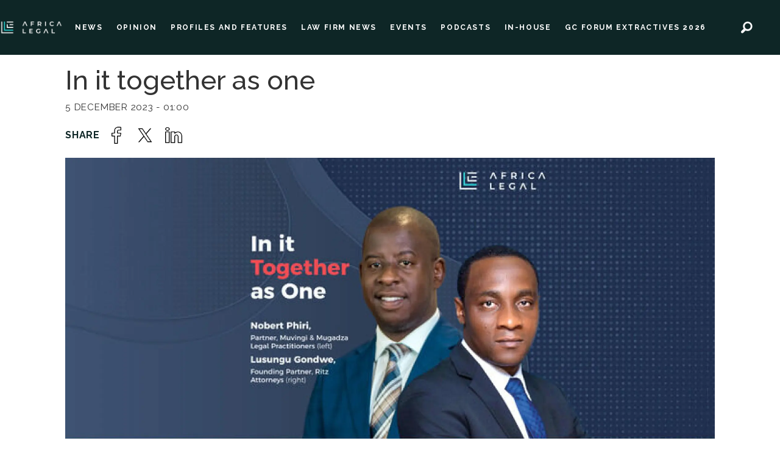

--- FILE ---
content_type: text/html; charset=UTF-8
request_url: https://www.africa-legal.com/profiles-and-features/in-it-together-as-one/108155
body_size: 14348
content:
<!DOCTYPE html>
<html lang="en-GB" dir="ltr" class="resp_fonts">

    <head>
                
                <script type="module">
                    import { ClientAPI } from '/view-resources/baseview/public/common/ClientAPI/index.js?v=1768293024-L4';
                    window.labClientAPI = new ClientAPI({
                        pageData: {
                            url: 'https://www.africa-legal.com/profiles-and-features/in-it-together-as-one/108155',
                            pageType: 'article',
                            pageId: '108155',
                            section: 'profiles and features',
                            title: 'In it together as one',
                            seotitle: 'Africa Legal | In it together as one',
                            sometitle: 'In it together as one',
                            description: 'At COP28 in Dubai, global leaders from government, business and NGOs will discuss why climate action can’t wait. Lusungu Gondwe and Nobert Phiri spoke to Craig Sisterson about using carbon credits to make a difference.',
                            seodescription: 'At COP28 in Dubai, global leaders from government, business and NGOs will discuss why climate action can’t wait. Lusungu Gondwe and Nobert Phiri spoke to Craig Sisterson about using carbon credits to make a difference.',
                            somedescription: 'The fight against climate change that will be discussed at COP28 is not only the governments’ responsibility; everyone including businesses and lawyers must hel..',
                            device: 'desktop',
                            cmsVersion: '4.2.15',
                            contentLanguage: 'en-GB',
                            published: '2023-12-05T00:00:00.000Z',
                            tags: ["climate change", "carbon credits", "africa", "cop28", "profiles and features", "lusungu gondwe"],
                            bylines: [],
                            site: {
                                domain: 'https://www.africa-legal.com',
                                id: '2',
                                alias: 'africalegal'
                            }
                            // Todo: Add paywall info ...
                        },
                        debug: false
                    });
                </script>

                <title>Africa Legal | In it together as one</title>
                <meta name="title" content="Africa Legal | In it together as one">
                <meta name="description" content="At COP28 in Dubai, global leaders from government, business and NGOs will discuss why climate action can’t wait. Lusungu Gondwe and Nobert Phiri spoke to Craig Sisterson about using carbon credits to make a difference.">
                <meta http-equiv="Content-Type" content="text/html; charset=utf-8">
                <link rel="canonical" href="https://www.africa-legal.com/profiles-and-features/in-it-together-as-one/108155">
                <meta name="viewport" content="width=device-width, initial-scale=1">
                
                <meta property="og:type" content="article">
                <meta property="og:title" content="In it together as one">
                <meta property="og:description" content="The fight against climate change that will be discussed at COP28 is not only the governments’ responsibility; everyone including businesses and lawyers must hel..">
                <meta property="article:published_time" content="2023-12-05T00:00:00.000Z">
                <meta property="article:modified_time" content="2024-11-11T19:34:48.000Z">
                <meta property="article:tag" content="climate change">
                <meta property="article:tag" content="carbon credits">
                <meta property="article:tag" content="africa">
                <meta property="article:tag" content="cop28">
                <meta property="article:tag" content="profiles and features">
                <meta property="article:tag" content="lusungu gondwe">
                <meta property="og:image" content="https://image.africa-legal.com/108230.jpg?imageId=108230&panox=0&panoy=0&panow=0&panoh=0&width=1200&height=683">
                <meta property="og:image:width" content="1200">
                <meta property="og:image:height" content="684">
                <meta name="twitter:card" content="summary_large_image">
                
                <meta name="twitter:title" content="In it together as one">
                <meta name="twitter:description" content="The fight against climate change that will be discussed at COP28 is not only the governments’ responsibility; everyone including businesses and lawyers must hel..">
                <meta name="twitter:image" content="https://image.africa-legal.com/108230.jpg?imageId=108230&panox=0&panoy=0&panow=0&panoh=0&width=1200&height=683">
                <link rel="alternate" type="application/json+oembed" href="https://www.africa-legal.com/profiles-and-features/in-it-together-as-one/108155?lab_viewport=oembed">

                
                <script id="CookieConsent" src="https://policy.app.cookieinformation.com/uc.js" data-culture="EN" data-gcm-version="2.0" type="text/javascript"></script>
                
                
                <meta property="og:url" content="https://www.africa-legal.com/profiles-and-features/in-it-together-as-one/108155">
                        <link type="image/x-icon" rel="icon" href="/view-resources/dachser2/public/africalegal/favicon.ico">
                        <link type="image/png" rel="icon" sizes="32x32" href="/view-resources/dachser2/public/africalegal/favicon-32x32.png">
                        <link type="image/png" rel="icon" sizes="96x96" href="/view-resources/dachser2/public/africalegal/favicon-96x96.png">
                        <link type="image/png" rel="icon" sizes="192x192" href="/view-resources/dachser2/public/africalegal/android-chrome-192x192.png">
                        <link type="image/png" rel="icon" sizes="512x512" href="/view-resources/dachser2/public/africalegal/android-chrome-512x512.png">
                        <link type="image/png" rel="apple-touch-icon" sizes="180x180" href="/view-resources/dachser2/public/africalegal/apple-touch-icon-180x180.png">
                    
                <link href="https://fonts.googleapis.com/css?family=Merriweather:300,400,700,900" rel="stylesheet" >
                <link rel="stylesheet" href="/view-resources/view/css/grid.css?v=1768293024-L4">
                <link rel="stylesheet" href="/view-resources/view/css/main.css?v=1768293024-L4">
                <link rel="stylesheet" href="/view-resources/view/css/colors.css?v=1768293024-L4">
                <link rel="stylesheet" href="/view-resources/view/css/print.css?v=1768293024-L4" media="print">
                <link rel="stylesheet" href="/view-resources/view/css/foundation-icons/foundation-icons.css?v=1768293024-L4">
                <link rel="stylesheet" href="/view-resources/view/css/site/africalegal.css?v=1768293024-L4">
                <style data-key="custom_properties">
                    :root{--primary: rgba(0,0,0,1);--secondary: rgba(5,226,226,1);--tertiary: rgba(0,0,0,1);--quaternary: rgba(14,38,38,1);--quinary: rgba(188,190,192,1);--senary: rgba(248,248,249,1);--bg-primary: rgba(14,38,38,1);--bg-secondary: rgba(248,248,249,1);--bg-tertiary: rgba(5,226,226,1);--bg-quaternary: rgba(188,190,192,1);--bg-quinary: rgba(255,255,255,1);}
                </style>
                <style data-key="background_colors">
                    .bg-primary {background-color: rgba(14,38,38,1);color: #fff;}.bg-secondary {background-color: rgba(248,248,249,1);}.bg-tertiary {background-color: rgba(5,226,226,1);}.bg-quaternary {background-color: rgba(188,190,192,1);}.bg-quinary {background-color: rgba(255,255,255,1);}@media (max-width: 1023px) { .color_mobile_bg-primary {background-color: rgba(14,38,38,1);color: #fff;}}@media (max-width: 1023px) { .color_mobile_bg-secondary {background-color: rgba(248,248,249,1);}}@media (max-width: 1023px) { .color_mobile_bg-tertiary {background-color: rgba(5,226,226,1);}}@media (max-width: 1023px) { .color_mobile_bg-quaternary {background-color: rgba(188,190,192,1);}}@media (max-width: 1023px) { .color_mobile_bg-quinary {background-color: rgba(255,255,255,1);}}
                </style>
                <style data-key="background_colors_opacity">
                    .bg-primary.op-bg_20 {background-color: rgba(14, 38, 38, 0.2);color: #fff;}.bg-primary.op-bg_40 {background-color: rgba(14, 38, 38, 0.4);color: #fff;}.bg-primary.op-bg_60 {background-color: rgba(14, 38, 38, 0.6);color: #fff;}.bg-primary.op-bg_80 {background-color: rgba(14, 38, 38, 0.8);color: #fff;}.bg-secondary.op-bg_20 {background-color: rgba(248, 248, 249, 0.2);}.bg-secondary.op-bg_40 {background-color: rgba(248, 248, 249, 0.4);}.bg-secondary.op-bg_60 {background-color: rgba(248, 248, 249, 0.6);}.bg-secondary.op-bg_80 {background-color: rgba(248, 248, 249, 0.8);}.bg-tertiary.op-bg_20 {background-color: rgba(5, 226, 226, 0.2);}.bg-tertiary.op-bg_40 {background-color: rgba(5, 226, 226, 0.4);}.bg-tertiary.op-bg_60 {background-color: rgba(5, 226, 226, 0.6);}.bg-tertiary.op-bg_80 {background-color: rgba(5, 226, 226, 0.8);}.bg-quaternary.op-bg_20 {background-color: rgba(188, 190, 192, 0.2);}.bg-quaternary.op-bg_40 {background-color: rgba(188, 190, 192, 0.4);}.bg-quaternary.op-bg_60 {background-color: rgba(188, 190, 192, 0.6);}.bg-quaternary.op-bg_80 {background-color: rgba(188, 190, 192, 0.8);}.bg-quinary.op-bg_20 {background-color: rgba(255, 255, 255, 0.2);}.bg-quinary.op-bg_40 {background-color: rgba(255, 255, 255, 0.4);}.bg-quinary.op-bg_60 {background-color: rgba(255, 255, 255, 0.6);}.bg-quinary.op-bg_80 {background-color: rgba(255, 255, 255, 0.8);}@media (max-width: 1023px) { .color_mobile_bg-primary.op-bg_20 {background-color: rgba(14, 38, 38, 0.2);color: #fff;}}@media (max-width: 1023px) { .color_mobile_bg-primary.op-bg_40 {background-color: rgba(14, 38, 38, 0.4);color: #fff;}}@media (max-width: 1023px) { .color_mobile_bg-primary.op-bg_60 {background-color: rgba(14, 38, 38, 0.6);color: #fff;}}@media (max-width: 1023px) { .color_mobile_bg-primary.op-bg_80 {background-color: rgba(14, 38, 38, 0.8);color: #fff;}}@media (max-width: 1023px) { .color_mobile_bg-secondary.op-bg_20 {background-color: rgba(248, 248, 249, 0.2);}}@media (max-width: 1023px) { .color_mobile_bg-secondary.op-bg_40 {background-color: rgba(248, 248, 249, 0.4);}}@media (max-width: 1023px) { .color_mobile_bg-secondary.op-bg_60 {background-color: rgba(248, 248, 249, 0.6);}}@media (max-width: 1023px) { .color_mobile_bg-secondary.op-bg_80 {background-color: rgba(248, 248, 249, 0.8);}}@media (max-width: 1023px) { .color_mobile_bg-tertiary.op-bg_20 {background-color: rgba(5, 226, 226, 0.2);}}@media (max-width: 1023px) { .color_mobile_bg-tertiary.op-bg_40 {background-color: rgba(5, 226, 226, 0.4);}}@media (max-width: 1023px) { .color_mobile_bg-tertiary.op-bg_60 {background-color: rgba(5, 226, 226, 0.6);}}@media (max-width: 1023px) { .color_mobile_bg-tertiary.op-bg_80 {background-color: rgba(5, 226, 226, 0.8);}}@media (max-width: 1023px) { .color_mobile_bg-quaternary.op-bg_20 {background-color: rgba(188, 190, 192, 0.2);}}@media (max-width: 1023px) { .color_mobile_bg-quaternary.op-bg_40 {background-color: rgba(188, 190, 192, 0.4);}}@media (max-width: 1023px) { .color_mobile_bg-quaternary.op-bg_60 {background-color: rgba(188, 190, 192, 0.6);}}@media (max-width: 1023px) { .color_mobile_bg-quaternary.op-bg_80 {background-color: rgba(188, 190, 192, 0.8);}}@media (max-width: 1023px) { .color_mobile_bg-quinary.op-bg_20 {background-color: rgba(255, 255, 255, 0.2);}}@media (max-width: 1023px) { .color_mobile_bg-quinary.op-bg_40 {background-color: rgba(255, 255, 255, 0.4);}}@media (max-width: 1023px) { .color_mobile_bg-quinary.op-bg_60 {background-color: rgba(255, 255, 255, 0.6);}}@media (max-width: 1023px) { .color_mobile_bg-quinary.op-bg_80 {background-color: rgba(255, 255, 255, 0.8);}}
                </style>
                <style data-key="border_colors">
                    .border-bg-primary{--border-color: var(--bg-primary);}.mobile_border-bg-primary{--mobile-border-color: var(--bg-primary);}.border-bg-secondary{--border-color: var(--bg-secondary);}.mobile_border-bg-secondary{--mobile-border-color: var(--bg-secondary);}.border-bg-tertiary{--border-color: var(--bg-tertiary);}.mobile_border-bg-tertiary{--mobile-border-color: var(--bg-tertiary);}.border-bg-quaternary{--border-color: var(--bg-quaternary);}.mobile_border-bg-quaternary{--mobile-border-color: var(--bg-quaternary);}.border-bg-quinary{--border-color: var(--bg-quinary);}.mobile_border-bg-quinary{--mobile-border-color: var(--bg-quinary);}
                </style>
                <style data-key="font_colors">
                    .primary {color: rgba(0,0,0,1) !important;}.secondary {color: rgba(5,226,226,1) !important;}.tertiary {color: rgba(0,0,0,1) !important;}.quaternary {color: rgba(14,38,38,1) !important;}.quinary {color: rgba(188,190,192,1) !important;}.senary {color: rgba(248,248,249,1) !important;}@media (max-width: 1023px) { .color_mobile_primary {color: rgba(0,0,0,1) !important;}}@media (max-width: 1023px) { .color_mobile_secondary {color: rgba(5,226,226,1) !important;}}@media (max-width: 1023px) { .color_mobile_tertiary {color: rgba(0,0,0,1) !important;}}@media (max-width: 1023px) { .color_mobile_quaternary {color: rgba(14,38,38,1) !important;}}@media (max-width: 1023px) { .color_mobile_quinary {color: rgba(188,190,192,1) !important;}}@media (max-width: 1023px) { .color_mobile_senary {color: rgba(248,248,249,1) !important;}}
                </style>
                <style data-key="image_gradient">
                    .image-gradient-bg-primary{--background-color: var(--bg-primary);}.color_mobile_image-gradient-bg-primary{--mobile-background-color: var(--bg-primary);}.image-gradient-bg-secondary{--background-color: var(--bg-secondary);}.color_mobile_image-gradient-bg-secondary{--mobile-background-color: var(--bg-secondary);}.image-gradient-bg-tertiary{--background-color: var(--bg-tertiary);}.color_mobile_image-gradient-bg-tertiary{--mobile-background-color: var(--bg-tertiary);}.image-gradient-bg-quaternary{--background-color: var(--bg-quaternary);}.color_mobile_image-gradient-bg-quaternary{--mobile-background-color: var(--bg-quaternary);}.image-gradient-bg-quinary{--background-color: var(--bg-quinary);}.color_mobile_image-gradient-bg-quinary{--mobile-background-color: var(--bg-quinary);}
                </style>
                <style data-key="custom_css_variables">
                :root {
                    --lab_page_width: 1088px;
                    --lab_columns_gutter: 11px;
                    --space-top: ;
                    --space-top-adnuntiusAd: ;
                }

                @media(max-width: 767px) {
                    :root {
                        --lab_columns_gutter: 10px;
                    }
                }

                @media(min-width: 767px) {
                    :root {
                    }
                }
                </style>
<script src="/view-resources/public/common/JWTCookie.js?v=1768293024-L4"></script>
<script src="/view-resources/public/common/Paywall.js?v=1768293024-L4"></script>
                <script>
                window.Dac = window.Dac || {};
                (function () {
                    if (navigator) {
                        window.Dac.clientData = {
                            language: navigator.language,
                            userAgent: navigator.userAgent,
                            innerWidth: window.innerWidth,
                            innerHeight: window.innerHeight,
                            deviceByMediaQuery: getDeviceByMediaQuery(),
                            labDevice: 'desktop', // Device from labrador
                            device: 'desktop', // Device from varnish
                            paywall: {
                                isAuthenticated: isPaywallAuthenticated(),
                                toggleAuthenticatedContent: toggleAuthenticatedContent,
                                requiredProducts: [],
                            },
                            page: {
                                id: '108155',
                                extId: 'africalegal-c10fa9ce916db56da26dbe591ccb5558'
                            },
                            siteAlias: 'africalegal',
                            debug: window.location.href.includes('debug=1')
                        };
                        function getDeviceByMediaQuery() {
                            if (window.matchMedia('(max-width: 767px)').matches) return 'mobile';
                            if (window.matchMedia('(max-width: 1023px)').matches) return 'tablet';
                            return 'desktop';
                        }

                        function isPaywallAuthenticated() {
                            if (window.Dac && window.Dac.JWTCookie) {
                                var JWTCookie = new Dac.JWTCookie({ debug: false });
                                return JWTCookie.isAuthenticated();
                            }
                            return false;
                        }

                        function toggleAuthenticatedContent(settings) {
                            if (!window.Dac || !window.Dac.Paywall) {
                                return;
                            }
                            var Paywall = new Dac.Paywall();
                            var updateDOM = Paywall.updateDOM;

                            if(settings && settings.displayUserName) {
                                var userName = Paywall.getUserName().then((userName) => {
                                    updateDOM(userName !== false, userName, settings.optionalGreetingText);
                                });
                            } else {
                                updateDOM(window.Dac.clientData.paywall.isAuthenticated);
                            }
                        }
                    }
                }());
                </script>

                    <script type="module" src="/view-resources/baseview/public/common/baseview/moduleHandlers.js?v=1768293024-L4" data-cookieconsent="ignore"></script>
<!-- Global site tag (gtag.js) - Google Analytics -->
<script async src="https://www.googletagmanager.com/gtag/js?id=G-4C0H3N0NTK"></script>
<script>
    window.dataLayer = window.dataLayer || [];
    function gtag(){dataLayer.push(arguments);}
    gtag('js', new Date());
    gtag('config', 'G-4C0H3N0NTK');
</script>
                <link href="https://fonts.googleapis.com/css?family=Raleway:regular,500,600,700" rel="stylesheet" >
                <style id="dachser-vieweditor-styles">
                    .font-Raleway { font-family: "Raleway" !important; }
                    .font-Raleway.font-weight-normal { font-weight: normal !important; }
                    .font-Raleway.font-weight-bold { font-weight: 600 !important; }
                </style>
                <style id="css_variables"></style>
                <script>
                    window.dachserData = {
                        _data: {},
                        _instances: {},
                        get: function(key) {
                            return dachserData._data[key] || null;
                        },
                        set: function(key, value) {
                            dachserData._data[key] = value;
                        },
                        push: function(key, value) {
                            if (!dachserData._data[key]) {
                                dachserData._data[key] = [];
                            }
                            dachserData._data[key].push(value);
                        },
                        setInstance: function(key, identifier, instance) {
                            if (!dachserData._instances[key]) {
                                dachserData._instances[key] = {};
                            }
                            dachserData._instances[key][identifier] = instance;
                        },
                        getInstance: function(key, identifier) {
                            return dachserData._instances[key] ? dachserData._instances[key][identifier] || null : null;
                        },
                        reflow: () => {}
                    };
                </script>
                

                <script type="application/ld+json">
                [{"@context":"http://schema.org","@type":"WebSite","name":"africalegal","url":"https://www.africa-legal.com"},{"@context":"https://schema.org","@type":"NewsArticle","headline":"Africa Legal | In it together as one","description":"At COP28 in Dubai, global leaders from government, business and NGOs will discuss why climate action can’t wait. Lusungu Gondwe and Nobert Phiri spoke to Craig Sisterson about using carbon credits to make a difference.","mainEntityOfPage":{"@id":"https://www.africa-legal.com/profiles-and-features/in-it-together-as-one/108155"},"availableLanguage":[{"@type":"Language","alternateName":"en-GB"}],"image":["https://image.africa-legal.com/?imageId=108230&width=1200"],"keywords":"climate change, carbon credits, africa, cop28, profiles and features, lusungu gondwe","author":[],"publisher":{"@type":"Organization","name":"africalegal","logo":{"@type":"ImageObject","url":"/view-resources/dachser2/public/africalegal/main-logo.png"}},"datePublished":"2023-12-05T00:00:00.000Z","dateModified":"2024-11-11T19:34:48.000Z"}]
                </script>                
                
                
                



        <meta property="article:section" content="profiles and features">
<script>
var k5aMeta = { "paid": 0, "author": [], "tag": ["climate change", "carbon credits", "africa", "cop28", "profiles and features", "lusungu gondwe"], "title": "Africa Legal | In it together as one", "teasertitle": "In it together as one", "kicker": "", "url": "https://www.africa-legal.com/a/108155", "login": (Dac.clientData.paywall.isAuthenticated ? 1 : 0), "subscriber": (Dac.clientData.paywall.isAuthenticated ? 1 : 0), "subscriberId": (Dac.clientData.subscriberId ? `"${ Dac.clientData.subscriberId }"` : "") };
</script>
                <script src="//cl.k5a.io/6156b8c81b4d741e051f44c2.js" async></script>


        <style>
            :root {
                
                
            }
        </style>
        
        
    </head>

    <body class="l4 article site_africalegal section_profiles and features"
        
        
        >

        
        <script>
        document.addEventListener("DOMContentLoaded", (event) => {
            setScrollbarWidth();
            window.addEventListener('resize', setScrollbarWidth);
        });
        function setScrollbarWidth() {
            const root = document.querySelector(':root');
            const width = (window.innerWidth - document.body.offsetWidth < 21) ? window.innerWidth - document.body.offsetWidth : 15;
            root.style.setProperty('--lab-scrollbar-width', `${ width }px`);
        }
        </script>

        
        <a href="#main" class="skip-link">Jump to main content</a>

        <header class="pageElement pageHeader">
    <div class="row top-row">
<figure class="logo">
    <a href=" //africa-legal.com" aria-label="Go to frontpage">
        <img src="/view-resources/dachser2/public/africalegal/main-logo.png"
            alt="Go to frontpage. Logo, Africa-Legal"
            width="246"
            >
    </a>
</figure>
<nav class="navigation mainMenu dac-hidden-desktop-down">
	<ul class="menu-list">
			<li class="first-list-item left-elements">
				<a href="/news" target="_self">NEWS</a>
			</li>
			<li class="first-list-item left-elements">
				<a href="/tag/opinion" target="_self">OPINION</a>
			</li>
			<li class="first-list-item left-elements">
				<a href="/tag/profiles%20and%20features" target="_self">PROFILES AND FEATURES</a>
			</li>
			<li class="first-list-item left-elements">
				<a href="/tag/law%20firm%20news" target="_self">LAW FIRM NEWS</a>
			</li>
			<li class="first-list-item ">
				<a href="/tag/events" target="_self">EVENTS</a>
			</li>
			<li class="first-list-item left-elements">
				<a href="/podcast" target="_self">PODCASTS</a>
			</li>
			<li class="first-list-item left-elements dac-hidden-desktop-up dac-hidden-desktop-down">
				<a href="/jobs" target="_self">JOBS</a>
			</li>
			<li class="first-list-item left-elements dac-hidden-desktop-up">
				<a href="/courses" target="_self">COURSES</a>
			</li>
			<li class="first-list-item left-elements">
				<a href="tag/in-house" target="_self">IN-HOUSE</a>
			</li>
			<li class="first-list-item left-elements">
				<a href="https://www.gcforumextractives.com/" target="_blank">GC FORUM EXTRACTIVES 2026</a>
			</li>
			<li class="first-list-item left-elements dac-hidden-desktop-up dac-hidden-desktop-down">
				<a href="/tag/insights%20and%20anaylsis" target="_self">INSIGHTS AND ANAYLSIS</a>
			</li>
			<li class="first-list-item left-elements dac-hidden-desktop-up dac-hidden-desktop-down">
				<a href="/tag/webber%20wentzel" target="_self">WEBBER WENTZEL</a>
			</li>
	</ul>
</nav>



	<script>
		(function () {
			const menuLinks = document.querySelectorAll(`nav.mainMenu ul li a`);
			for (let i = 0; i < menuLinks.length; i++) {
				const link = menuLinks[i].pathname;
				if (link === window.location.pathname) {
					menuLinks[i].parentElement.classList.add('lab-link-active');
				} else {
					menuLinks[i].parentElement.classList.remove('lab-link-active');
				}
			}
		})();
	</script>

<nav class="navigation topBarMenu dac-hidden-desktop-down">
	<ul class="menu-list">
			<li class="first-list-item right-element dac-hidden-desktop-up dac-hidden-desktop-down">
				<a href="/login" target="_self">LOG IN</a>
			</li>
			<li class="first-list-item right-element newsletter-btn dac-hidden-desktop-up dac-hidden-desktop-down">
				<a href="/newsletter" target="_self">NEWSLETTER</a>
			</li>
	</ul>
</nav>



	<script>
		(function () {
			const menuLinks = document.querySelectorAll(`nav.topBarMenu ul li a`);
			for (let i = 0; i < menuLinks.length; i++) {
				const link = menuLinks[i].pathname;
				if (link === window.location.pathname) {
					menuLinks[i].parentElement.classList.add('lab-link-active');
				} else {
					menuLinks[i].parentElement.classList.remove('lab-link-active');
				}
			}
		})();
	</script>

<div data-id="pageElements-6" class="search to-be-expanded dac-hidden-desktop-down right-search">

        <button class="search-button search-expander" aria-label="Search"  aria-expanded="false" aria-controls="search-input-6" >
                <i class="open fi-magnifying-glass"></i>
                <i class="close fi-x"></i>
        </button>

    <form class="search-container" action="/cse" method="get" role="search">
        <label for="search-input-6" class="visuallyhidden">Search</label>
        <input type="text" id="search-input-6" name="q" placeholder="Search here..">
    </form>
</div>

        <script>
            // Do the check for the search button inside the if statement, so we don't set a global const if there are multiple search buttons
            if (document.querySelector('[data-id="pageElements-6"] .search-button')) {
                // Now we can set a const that is only available inside the if scope
                const searchButton = document.querySelector('[data-id="pageElements-6"] .search-button');
                searchButton.addEventListener('click', (event) => {
                    event.preventDefault();
                    event.stopPropagation();

                    // Toggle the expanded class on the search button and set the aria-expanded attribute.
                    searchButton.parentElement.classList.toggle('expanded');
                    searchButton.setAttribute('aria-expanded', searchButton.getAttribute('aria-expanded') === 'true' ? 'false' : 'true');
                    searchButton.setAttribute('aria-label', searchButton.getAttribute('aria-expanded') === 'true' ? 'Close search' : 'Open search');

                    // Set focus to the input. 
                    // This might be dodgy due to moving focus automatically, but we'll keep it in for now.
                    if (searchButton.getAttribute('aria-expanded') === 'true') {
                        document.getElementById('search-input-6').focus();
                    }
                }, false);
            }

            if (document.getElementById('bonusButton')) {
                document.getElementById('bonusButton').addEventListener('click', (event) => {
                    document.querySelector('[data-id="pageElements-6"] .search-container').submit();
                }, false);
            }

            /*
                There should probably be some sort of sorting of the elements, so that if the search button is to the right,
                the tab order should be the input before the button.
                This is a job for future me.
            */
        </script>
<div class="hamburger to-be-expanded dac-hidden-desktop-up" data-id="pageElements-7">
    <div class="positionRelative">
        <span class="hamburger-button hamburger-expander ">
            <button class="burger-btn" aria-label="Open menu" aria-expanded="false" aria-controls="hamburger-container" aria-haspopup="menu">
                    <i class="open fi-list"></i>
                    <i class="close fi-x"></i>
            </button>
        </span>
            <div class="hamburger-container" id="hamburger-container">        
                <div data-id="pageElements-8" class="search visible">

        <button class="search-button" aria-label="Search" >
                <i class="open fi-magnifying-glass"></i>
                <i class="close fi-x"></i>
        </button>

    <form class="search-container" action="/cse" method="get" role="search">
        <label for="search-input-8" class="visuallyhidden">Search</label>
        <input type="text" id="search-input-8" name="q" placeholder="Search">
    </form>
</div>

    <script>
        if (document.querySelector('[data-id="pageElements-8"] .search-button')) {
            document.querySelector('[data-id="pageElements-8"] .search-button').addEventListener('click', (event) => {
                document.querySelector('[data-id="pageElements-8"] .search-container').submit();
            }, false);
        }
    </script>
<nav class="navigation dropdownMenu dropdownMenu expandable">
	<ul class="menu-list">
			<li class="first-list-item dropdown-button has-children dac-hidden-desktop-up">
				<span tabindex="0">NEWS</span>
				<ul class="children">
					<li class="dropdown-element dac-hidden-desktop-up">
						<a href="/news" target="_self">All News</a>
					</li>
					<li class="dropdown-element dac-hidden-desktop-up">
						<a href="/tag/law%20firm%20news" target="_self">Law Firm News</a>
					</li>
					<li class="dropdown-element dac-hidden-desktop-up">
						<a href="/tag/opinion" target="_self">Opinion</a>
					</li>
					<li class="dropdown-element dac-hidden-desktop-up">
						<a href="/tag/profiles%20and%20features" target="_self">Profiles and Features</a>
					</li>
					<li class="dropdown-element dac-hidden-desktop-up">
						<a href="/tag/in-house" target="_self">In-House</a>
					</li>
				</ul>
			</li>
			<li class="first-list-item dac-hidden-desktop-up">
				<a href="/podcast" target="_self">PODCASTS</a>
			</li>
			<li class="first-list-item dac-hidden-desktop-up">
				<a href="/courses" target="_self">COURSES</a>
			</li>
			<li class="first-list-item dropdown-button dac-hidden-desktop-up dac-hidden-desktop-down">
				<a href="/jobs" target="_self">JOBS</a>
			</li>
			<li class="first-list-item dac-hidden-desktop-up dac-hidden-desktop-down">
				<a href="/tag/webber%20wentzel" target="_self">WEBBER WENTZEL</a>
			</li>
			<li class="first-list-item dac-hidden-desktop-up">
				<a href="/tag/events" target="_self">EVENTS</a>
			</li>
			<li class="first-list-item dac-hidden-desktop-up">
				<a href="https://www.gcforumextractives.com/" target="_self">GC FORUM EXTRACTIVES 2026</a>
			</li>
	</ul>
</nav>

		<script>
			(function () {
				// This is only called when the user presses the escape key.
				function closeElement(event, element) {
					if (event.key === 'Escape') {
						window.removeEventListener('keydown', closeElement);

						// Get all expanded elements and close them
						const expanded = document.querySelectorAll('nav.dropdownMenu.expandable .has-children.expanded');
						for (let i = 0; i < expanded.length; i++) {
							expanded[i].classList.remove('expanded');
							
							// Traverse up from the element the user has selected to see if it is a child of the expanded element
							// If it is, set focus to the first child, as that is the span element with tabindex. 
							// This is so that if the user has moved on from the menu, we shouldn't mess with the focus and flow
							if (document.activeElement.closest('.has-children') === expanded[i]) {
								expanded[i].children[0].focus();
							}
						}
					}
				}

				function toggleElement(event, element) {
					// Prevent the default link behavior
					event.preventDefault();

					// Check if there are other expanded elements and close them
					const expanded = document.querySelectorAll('nav.dropdownMenu.expandable .has-children.expanded');
					for (let i = 0; i < expanded.length; i++) {
						if (expanded[i] !== element.parentElement) {
							expanded[i].classList.remove('expanded');
						}
					}

					// Toggle the class "expanded" on the parent element
					// We toggle instead of add/remove the class because we don't know if we are opening or closing the element
					element.parentElement.classList.toggle('expanded');

					window.addEventListener('keydown', closeElement);
				}

				// Add extra element for carat and toggle functionality after the span or a element
				function addCarat(element) {
					const carat = document.createElement('span');
					carat.classList.add('carat');
					carat.tabIndex = '0';
					const sibling = element.querySelector(':scope > a') || element.querySelector(':scope > span');
					element.insertBefore(carat, sibling.nextSibling);
					element.tabIndex = '-1';
					if (sibling.tagName === 'A') {
						sibling.tabIndex = '0';
					} else if (sibling.tagName === 'SPAN') {
						sibling.tabIndex = '-1';
					}
				}

				// Get all elements with class "has-children" and add two events - one click event and one keydown event
				// Allow for the same expandable menu to be reused in different viewports by using different classes
				let classes = '';
				if (classes) {
					classes = '.' + classes.trim().split(' ').join('.');
				}

				const hasChildren = document.querySelectorAll(`nav.dropdownMenu${ classes }.expandable .has-children > span`);
				for (let i = 0; i < hasChildren.length; i++) {
					hasChildren[i].addEventListener('click', function(e) {
						toggleElement(e, this);
					});

					hasChildren[i].addEventListener('keydown', function (e) {
						// Check for both enter and space keys
						if (e.key === 'Enter' || e.key === ' ') {
							toggleElement(e, this);
						}
					});
				}

				// Get all elements with class "has-children" when toggleChildren is enabled and carat and toggle functionality 
				const hasChildrenToggle = document.querySelectorAll(`nav.dropdownMenu${ classes }.expandable.toggleChildren .has-children > span, nav.dropdownMenu${ classes }.expandable.toggleChildren .has-children > a`);
				for (let i = 0; i < hasChildrenToggle.length; i++) {

					// Add carat to the element
					addCarat(hasChildrenToggle[i].parentElement);

					if (hasChildrenToggle[i].tagName === 'A' || hasChildrenToggle[i].tagName === 'SPAN') {
						hasChildrenToggle[i].nextSibling.addEventListener('click', function(e) {
							toggleElement(e, hasChildrenToggle[i]);
						});

						hasChildrenToggle[i].nextSibling.addEventListener('keydown', function(e) {
							// Check for both enter and space keys
							if (e.key === 'Enter' || e.key === ' ') {
								toggleElement(e, hasChildrenToggle[i]);
							}
						});

						// Use with caution - ensure that parent li overlaps with child ul to avoid prematurely triggering leave
						if (hasChildrenToggle[i].closest('nav').classList.contains('toggleOnHover')) {
							hasChildrenToggle[i].addEventListener('mouseenter', function(e) {
								hasChildrenToggle[i].parentElement.classList.add('expanded');
							});

							hasChildrenToggle[i].parentElement.addEventListener('mouseleave', function(e) {
								hasChildrenToggle[i].parentElement.classList.remove('expanded');
							});
						}
					}
				}
			})();
		</script>


	<script>
		(function () {
			const menuLinks = document.querySelectorAll(`nav.dropdownMenu ul li a`);
			for (let i = 0; i < menuLinks.length; i++) {
				const link = menuLinks[i].pathname;
				if (link === window.location.pathname) {
					menuLinks[i].parentElement.classList.add('lab-link-active');
				} else {
					menuLinks[i].parentElement.classList.remove('lab-link-active');
				}
			}
		})();
	</script>

<nav class="navigation topBarMenu">
	<ul class="menu-list">
			<li class="first-list-item right-element dac-hidden-desktop-up dac-hidden-desktop-down">
				<a href="/login" target="_self">LOG IN</a>
			</li>
			<li class="first-list-item right-element newsletter-btn dac-hidden-desktop-up dac-hidden-desktop-down">
				<a href="/newsletter" target="_self">NEWSLETTER</a>
			</li>
	</ul>
</nav>



	<script>
		(function () {
			const menuLinks = document.querySelectorAll(`nav.topBarMenu ul li a`);
			for (let i = 0; i < menuLinks.length; i++) {
				const link = menuLinks[i].pathname;
				if (link === window.location.pathname) {
					menuLinks[i].parentElement.classList.add('lab-link-active');
				} else {
					menuLinks[i].parentElement.classList.remove('lab-link-active');
				}
			}
		})();
	</script>


            </div>
    </div>

</div>

<script>
    (function(){
        const burgerButton = document.querySelector('[data-id="pageElements-7"] .burger-btn');
        const dropdownCloseSection = document.querySelector('[data-id="pageElements-7"] .dropdown-close-section');

        function toggleDropdown() {
            // Toggle the expanded class and aria-expanded attribute
            document.querySelector('[data-id="pageElements-7"].hamburger.to-be-expanded').classList.toggle('expanded');
            burgerButton.setAttribute('aria-expanded', burgerButton.getAttribute('aria-expanded') === 'true' ? 'false' : 'true');
            burgerButton.setAttribute('aria-label', burgerButton.getAttribute('aria-expanded') === 'true' ? 'Close menu' : 'Open menu');

            // This doesn't seem to do anything? But there's styling dependent on it some places
            document.body.classList.toggle('hamburger-expanded');
        }

        // Called via the eventlistener - if the key is Escape, toggle the dropdown and remove the eventlistener
        function closeDropdown(e) {
            if(e.key === 'Escape') {
                toggleDropdown();
                // Set the focus back on the button when clicking escape, so the user can continue tabbing down
                // the page in a natural flow
                document.querySelector('[data-id="pageElements-7"] .burger-btn').focus();
                window.removeEventListener('keydown', closeDropdown);
            }
        }

        if(burgerButton) {
            burgerButton.addEventListener('click', function(e) {
                e.preventDefault();
                toggleDropdown();

                // If the menu gets expanded, add the eventlistener that will close it on pressing Escape
                // else, remove the eventlistener otherwise it will continue to listen for escape even if the menu is closed.
                if(document.querySelector('[data-id="pageElements-7"] .burger-btn').getAttribute('aria-expanded') === 'true') {
                    window.addEventListener('keydown', closeDropdown);
                } else {
                    window.removeEventListener('keydown', closeDropdown);
                }
            })
        }
        if (dropdownCloseSection) {
            dropdownCloseSection.addEventListener('click', function(e) {
                e.preventDefault();
                toggleDropdown();
            });
        }

        document.querySelectorAll('.hamburger .hamburger-expander, .hamburger .hamburger-container, .stop-propagation').forEach(function (element) {
            element.addEventListener('click', function (e) {
                e.stopPropagation();
            });
        });
    }());
</script>
</div>
<div class="section subline dac-hidden-desktop-down">
    <div class="row">

</div>

</div>


    <script>
        (function () {
            if (!'IntersectionObserver' in window) { return;}

            var scrollEvents = scrollEvents || [];

            if (scrollEvents) {
                const domInterface = {
                    classList: {
                        remove: () => {},
                        add: () => {}
                    },
                    style: {
                        cssText: ''
                    }
                };
                scrollEvents.forEach(function(event) {
                    var callback = function (entries, observer) {
                        if (!entries[0]) { return; }
                        if (entries[0].isIntersecting) {
                            event.styles.forEach(function(item) {
                                (document.querySelector(item.selector) || domInterface).style.cssText = "";
                            });
                            event.classes.forEach(function(item) {
                                item.class.forEach(function(classname) {
                                    (document.querySelector(item.selector) || domInterface).classList.remove(classname);
                                });
                            });
                        } else {
                            event.styles.forEach(function(item) {
                                (document.querySelector(item.selector) || domInterface).style.cssText = item.style;
                            });
                            event.classes.forEach(function(item) {
                                item.class.forEach(function(classname) {
                                    (document.querySelector(item.selector) || domInterface).classList.add(classname);
                                });
                            });
                        }
                    };

                    var observer = new IntersectionObserver(callback, {
                        rootMargin: event.offset,
                        threshold: 1
                    });
                    var target = document.querySelector(event.target);
                    if (target) {
                        observer.observe(target);
                    }
                });
            }
        }());

        window.Dac.clientData.paywall.toggleAuthenticatedContent(); 
    </script>
</header>

        

        
                


        <section id="mainArticleSection" class="main article">
            
            <main class="pageWidth">
                <article class=" "
                    
                >

                    <section class="main article k5a-article" id="main">

                            <div></div>
<script>
(function() {
    let windowUrl = window.location.href;
    windowUrl = windowUrl.substring(windowUrl.indexOf('?') + 1);
    let messageElement = document.querySelector('.shareableMessage');
    if (windowUrl && windowUrl.includes('code') && windowUrl.includes('expires')) {
        messageElement.style.display = 'block';
    } 
})();
</script>


                        <div data-element-guid="dcfa9cee-bddf-4ea7-b586-f99f2d8b1236" class="articleHeader column">

    


    <h1 class="headline mainTitle " style="">In it together as one</h1>

        <div data-element-guid="b0250ff0-3366-4417-a7b5-087209fa0c0d" class="meta no-bylines">
    

    <div class="bylines">
        
        
    </div>
    
    <div class="dates">
    
        <span class="dateGroup datePublished">
            
            <time datetime="2023-12-05T00:00:00.000Z" title="Published 5 December 2023 - 01:00">5 December 2023 - 01:00</time>
        </span>
    </div>


    <div class="social">
            <a target="_blank" href="https://www.facebook.com/sharer.php?u=https%3A%2F%2Fwww.africa-legal.com%2Fprofiles-and-features%2Fin-it-together-as-one%2F108155" class="fi-social-facebook" aria-label="Share on Facebook"></a>
            <a target="_blank" href="https://twitter.com/intent/tweet?url=https%3A%2F%2Fwww.africa-legal.com%2Fprofiles-and-features%2Fin-it-together-as-one%2F108155" class="fi-social-twitter" aria-label="Share on X (Twitter)"></a>
            <a target="_blank" href="https://www.linkedin.com/sharing/share-offsite/?url=https%3A%2F%2Fwww.africa-legal.com%2Fprofiles-and-features%2Fin-it-together-as-one%2F108155" class="fi-social-linkedin" aria-label="Share on LinkedIn"></a>
    </div>



</div>


    <div class="media">
            
            <figure data-element-guid="0c549d41-2f99-4ee3-a467-f0977dd49f2b" class="headerImage">
    <div class="img fullwidthTarget">
        <picture>
            <source srcset="https://image.africa-legal.com/108230.webp?imageId=108230&width=2116&height=1094&format=webp" 
                width="1058"
                height="547"
                media="(min-width: 768px)"
                type="image/webp">    
            <source srcset="https://image.africa-legal.com/108230.webp?imageId=108230&width=2116&height=1094&format=jpg" 
                width="1058"
                height="547"
                media="(min-width: 768px)"
                type="image/jpeg">    
            <source srcset="https://image.africa-legal.com/108230.webp?imageId=108230&width=960&height=496&format=webp" 
                width="480"
                height="248"
                media="(max-width: 767px)"
                type="image/webp">    
            <source srcset="https://image.africa-legal.com/108230.webp?imageId=108230&width=960&height=496&format=jpg" 
                width="480"
                height="248"
                media="(max-width: 767px)"
                type="image/jpeg">    
            <img src="https://image.africa-legal.com/108230.webp?imageId=108230&width=960&height=496&format=jpg"
                width="480"
                height="248"
                title="In it together as one"
                alt="" 
                
                style=""    
                >
        </picture>        
        
    </div>
    
</figure>

            
            
            
            
            
            
            
            
            
            
            
        <div class="floatingText"></div>
    </div>





    <h2 class="subtitle " style="">At COP28 in Dubai, global leaders from government, business and NGOs will discuss why climate action can’t wait. Lusungu Gondwe and Nobert Phiri spoke to Craig Sisterson about using carbon credits to make a difference.</h2>



</div>


                        

                        
                        


                        

                        <div data-element-guid="b0250ff0-3366-4417-a7b5-087209fa0c0d" class="bodytext large-12 small-12 medium-12">
    
    

    <p>The fight against climate change that will be discussed at COP28 is not only the governments’ responsibility; everyone including businesses and lawyers must help shoulder this vital load, say corporate and finance experts Lusungu Gondwe and Nobert Phiri.</p>
<p>The 28th Conference of the Parties (COP28) to the UN Framework Convention on Climate Change is being held in Dubai from 30 November to 12 December 2023. It brings together leaders from government, businesses, NGOs and civil society to “find concrete solutions to the defining issue of our time”, and “chart a course of action to dramatically reduce emissions and protect lives and livelihoods”. For Gondwe and Phiri, the issues are acute for African nations.</p>
<p>“Zimbabwe as a country is generally extremely vulnerable to climate change, as our economy is largely agricultural with approximately 80% of our production being rainfed,” explained Phiri, a partner at Muvingi &amp; Mugadza Legal Practitioners in Harare. “So when you look at the importance of carbon credit trading for business and investors, the first thing is to appreciate that they play an important role in the fight against climate change, so we really need these mechanisms to work.”</p>
<p>Farming is also the major contributor to the GDP of nearby Malawi which, like its neighbours in Southern Africa, has recently been impacted by severe cyclones due to climate change, shared Gondwe, founding partner of Malawi’s largest law firm, Ritz Attorneys at Law.</p>
<p>“There are indispensable needs for Malawi to be forthcoming on climate change interventions, and regulating carbon emissions seems to be top of the agenda for the Malawi government,” noted Gondwe. “Malawi’s approach is to level up as quickly as possible to international standards of regulation and to create a regime to regulate carbon credits trading.”</p>
<p>While Zimbabwe’s government published the new Carbon Credits Trading (General) Regulations this year to manage carbon credit projects and trade, Malawi’s approach has, thus far, been driven more by its president, Gondwe explained. Following the African Carbon Market Initiative (ACMI) launched at COP27, in June Malawi launched its own initiative to create an agency where carbon credit trading will be championed and coordinated. “Malawi has taken progressive steps; we don’t have legislation yet but there are policy directions,” he emphasised.</p>
<p>Carbon credit regimes can assist businesses and investors by building international confidence, while opening economic opportunities, noted Gondwe and Phiri, whose firms are both part of the Alliott Global Alliance of elite local legal and accounting experts in 95 countries.</p>
<p>“Our carbon credits mechanism has opened up an opportunity for clients moving towards ESG because carbon credits are an avenue for playing your part in reducing or neutralising global climate change effects,” Phiri explained, “and an opportunity to perhaps realise economic opportunities, with more than half a billion US dollars invested in this area.”</p>
<p>They both point out that it’s important that African nations recognise the opportunity to put in place carbon credit regimes which learn from established regimes like the EU, while adapting such models to their own situation. Carbon credits are becoming a global phenomenon, added Gondwe, but every part of the world has its own unique circumstances, and African nations should establish carbon regimes that suit the circumstances prevalent in African economies and life.</p>
<p>“My sincere hope is to see how this African initiative on carbon credits moves forward from its initial setup last year, and I certainly hope there is more that will come out of COP28 regarding this issue,” Phiri said. “We remain available to assist our clients with navigating this new terrain and any challenges that develop along the way.”</p>
<p><br><strong>To join Africa Legal's mailing list please click <a href="https://subscriptions.touchbasepro.com/h/d/B3F4CCB1F8354000">here</a></strong></p>

    

    
</div>


                        


                        
<div data-element-guid="b0250ff0-3366-4417-a7b5-087209fa0c0d" class="column articleFooter">
    <span class="tags">
        <a href="/tag/climate%20change">climate change</a>
        <a href="/tag/carbon%20credits">carbon credits</a>
        <a href="/tag/africa">africa</a>
        <a href="/tag/cop28">cop28</a>
        <a href="/tag/profiles%20and%20features">profiles and features</a>
        <a href="/tag/lusungu%20gondwe">lusungu gondwe</a>
    </span>
    
</div>



                    </section>
                    
                </article>
                <section class="related desktop-fullWidth mobile-fullWidth fullwidthTarget">
                <div data-element-guid="239b4378-e595-4d31-b10a-de035c61337a" class="page-content"><div data-element-guid="c4830acb-4c31-4ebe-b0a6-de312b43e9c9" class="row small-12 large-12" style="">
<!-- placeholder(#1) -->
<div data-element-guid="1d07b390-eedd-41db-d87e-20ce5e0f0666" class="front_rows small-12 large-12 small-abs-12 large-abs-12 large-12 small-12">
    
    <div class="content fullwidthTarget" style="">
            
            <div data-element-guid="aa0531ae-2191-4566-bd8b-255a9dade1f3" class="row small-12 large-12 gradient-extraLight color_mobile_gradient-extraLight border-bg-tertiary mobile_border-bg-tertiary hasBorder mobile-hasBorder" style=""><div data-element-guid="a31a4dd3-5c21-4a13-80c8-6d444d520a32" class="column text_multiline small-12 large-12 small-abs-12 large-abs-12">
    
    <div class="content multiline bodytext"
        style="">
        <p class="align-left mobile_text_align_align-left" data-lab-text_align="left"> Copyright : Re-publication of this article is authorised only in the following circumstances; the writer and Africa Legal are both recognised as the author and the website address www.africa-legal.com and original article link are back linked. Re-publication without both must be preauthorised by contacting editor@africa-legal.com</p>
    </div>
</div></div>

    </div>
</div>

</div>
</div>

                </section>
            </main>
            
            
        </section>

            <template class="definitionTemplate">
                <div class="definitionPopup">
                    <div class="definitionInfo">
                        <p></p>
                        <span></span>
                        <button class="definitionClose">&#10005;</button>
                    </div>
                </div>
            </template>


        <script>
                (function(){
                    const audioPlayers = document.querySelectorAll('.dacInlineAudio');
                    for (const audioPlayer of audioPlayers) {
                        window.dachserData.push('audioInline', audioPlayer);
                    }

                    window.onload = function() {
                        if (window.Dac && window.Dac.Definition) {
                            const definition = new Dac.Definition();
                            definition.setup();   
                        }
                    };
                })();
        </script>
            <script>
                window.lab_article_data = window.lab_article_data || {};
                if (lab_article_data[108155]) {
                    lab_article_data[108155].tagsString = 'climate change,carbon credits,africa,cop28,profiles and features,lusungu gondwe';
                    lab_article_data[108155].section = 'profiles and features';
                    lab_article_data[108155].pageType = 'article';
                } else {
                    lab_article_data[108155] = {
                        tagsString: 'climate change,carbon credits,africa,cop28,profiles and features,lusungu gondwe'
                        , section: 'profiles and features'
                        , pageType: 'article'
                    };
                    
                }
            </script>

        

<footer class="page">
    <div data-element-guid="4cc13adf-9df3-4067-8a1e-7fe8bae21acc" class="row small-12 large-12" style=""><div data-element-guid="3b71fb62-e1b5-4225-8506-2de20c04cf49" id="markup_100019" class="markupbox column small-12 large-4 small-abs-12 large-abs-4">
    
    <div class="content fullwidthTarget" style="">

        

        

            <div>
            <img src="/view-resources/dachser2/public/africalegal/main-logo.png" alt="Africa legal main logo"><a href="https://www.africa-legal.com" aria-label="Link to Africa Legal's home page"></a>
        </div>

        
        
    </div>
</div>
<div data-element-guid="27b54612-af5d-4dc2-abda-4556cd014618" id="markup_100020" class="markupbox column small-12 large-2 small-abs-12 large-abs-2">
    
    <div class="content fullwidthTarget" style="">

        

        

            

        
        
    </div>
</div>
<div data-element-guid="72de1424-16be-4a87-8c54-e95935c3b745" id="markup_100022" class="markupbox column small-12 large-3 small-abs-12 large-abs-3">
    
    <div class="content fullwidthTarget" style="">

        

        

            <div class="footer-column">
        <ul>
          <li><a href="/about-us">About us</a></li>
          <li><a href="/contact-us">Contact us</a></li>
          <li><a href="/terms-of-use">Terms of use</a></li>
          <li><a href="/privacy-and-cookies">Privacy and cookies</a></li>
          <li><a href="/sitemap.xml">Sitemap</a></li>
        </ul>
      </div>

        
        
    </div>
</div>
<div data-element-guid="ad389cb6-9a99-489a-8f49-019f1d002f25" id="markup_100021" class="markupbox column small-12 large-3 small-abs-12 large-abs-3">
    
    <div class="content fullwidthTarget" style="">

        

        

            <div class="footer-column">
        <ul>
          <li><a href="/lets-team-up">Let's team up</a></li>
          <li><a href="/news">News</a></li>
          <li><a href="/courses">Courses</a></li>
          <li><a href="/jobs">Jobs</a></li>
          <li><a href="/podcast">Podcasts</a></li>
          <li><a href="/tag/events">Events</a></li>
        </ul>
      </div>

        
        
    </div>
</div>
</div>
<div data-element-guid="63681030-ea92-42f1-a8a0-080793714e1d" class="row small-12 large-12" style=""><div data-element-guid="4e953ab0-f4cb-4e4c-b96d-581a6a938756" id="markup_100023" class="markupbox column small-12 large-12 small-abs-12 large-abs-12">
    
    <div class="content fullwidthTarget" style="">

        

        

            <div class="footer-bottom">
  <div class="footer-border"></div>
  <div class="footer-content">
  <p>© Copyright 2024, Africa Legal. All rights reserved. <a href="/privacy-and-cookies">Privacy policy</a>.</p>
  <div class="footer-border-mobile"></div>
  <div class="social-icons">
      <p class="follow-text">FOLLOW </p>
    <a target="_blank" href="https://www.facebook.com/legalPSG/" class="fi-social-facebook"></a>
    <a target="_blank" href="https://www.twitter.com/legalPSG/" class="fi-social-twitter"></a>
    <a target="_blank" href="https://www.linkedin.com/company/legalpsg/" class="fi-social-linkedin"></a>
    <a target="_blank" href="https://www.instagram.com/legalpsg/" class="fi-social-instagram"></a>
   </div>
  </div>
</div>

        
        
    </div>
</div>
</div>

</footer>



<script src="/view-resources/baseview/public/common/build/baseview_dependencies_dom.js?v=1768293024-L4" data-cookieconsent="ignore"></script>

        <script>
            window.dachserData.handlers = {
                parallax: function(item) {
                    if (window.Dac && window.Dac.Parallax) {
                        new Dac.Parallax(item);
                    } else {
                        console.warn('parallax: Missing required class Dac.Parallax. Content will not animate.');
                    }
                },
                swipehelper: function(item) {
                    if (window.Dac && window.Dac.SwipeHelper) {
                        var element = document.querySelector(item.selector);
                        if (!element) {
                            console.warn('SwipeHelper: Missing element for selector: "' + item.selector + '".');
                            return null;
                        }
                        return new Dac.SwipeHelper(element, item);
                    } else {
                        console.warn('SwipeHelper: Missing required function Dac.SwipeHelper.');
                        return null;
                    } 
                },
                readprogress: function(item) {
                    if (window.Dac && window.Dac.ReadProgress) {
                        var element = document.querySelector(item.selector);
                        if (!element) {
                            console.warn('ReadProgress: Missing element for selector: "' + item.selector + '".');
                            return;
                        }
                        new Dac.ReadProgress(element, item);
                    } else {
                        console.warn('ReadProgress: Missing required function Dac.ReadProgress.');
                    } 
                },
                tabnavigation: function(item) {
                    if (window.Dac && window.Dac.TabNavigation) {
                        new Dac.TabNavigation(item);
                    } else {
                        console.warn('TabNavigation: Missing required function Dac.Tabnavigation.');
                    } 
                },
                elementattributetoggler: function(item) {
                    if (window.Dac && window.Dac.ElementAttributeToggler) {
                        new Dac.ElementAttributeToggler(item);
                    } else {
                        console.warn('ElementAttributeToggler: Missing required class Dac.ElementAttributeToggler.');
                    } 
                },
                articlelists: (item) => {
                    if (window.Dac && window.Dac.ArticleLists) {
                        new Dac.ArticleLists(item);
                    } else {
                        console.warn('ElementAttributeToggler: Missing required class Dac.ArticleLists.');
                    }
                }
            };

            window.dachserData.execute = () => {
            
                // Parallax
                // Register each element requiering js-animations
                const parallaxQueue = window.dachserData.get('parallax') || [];
                parallaxQueue.forEach(item => {
                    window.dachserData.handlers.parallax(item);
                });
            
                // SwipeHelper, used by several components like ArticleScroller etc.
                // Register each element using SwipeHelper:
                const swipehelperQueue = window.dachserData.get('swipehelper') || [];
                swipehelperQueue.forEach(item => {
                    window.dachserData.setInstance(
                        'swipehelper',
                        item.selector,
                        window.dachserData.handlers.swipehelper(item)
                    );
                });

                // ReadProgress
                const readprogressQueue = window.dachserData.get('readprogress') || [];
                readprogressQueue.forEach(item => {
                    window.dachserData.handlers.readprogress(item);
                });
            
                // Tab-navigation
                const tabnavigationQueue = window.dachserData.get('tabnavigation') || [];
                tabnavigationQueue.forEach(item => {
                    window.dachserData.handlers.tabnavigation(item);
                });

                // ElementAttributeToggler
                const elementAttributeTogglerQueue = window.dachserData.get('elementattributetoggler') || [];
                elementAttributeTogglerQueue.forEach(item => {
                    window.dachserData.handlers.elementattributetoggler(item);
                });

                const articlelistsQueue = window.dachserData.get('articlelists') || [];
                articlelistsQueue.forEach(item => {
                    window.dachserData.handlers.articlelists(item);
                });
            };

            (function () {

                window.dachserData.execute();
            
            }());
        </script>



        
    </body>
</html>
